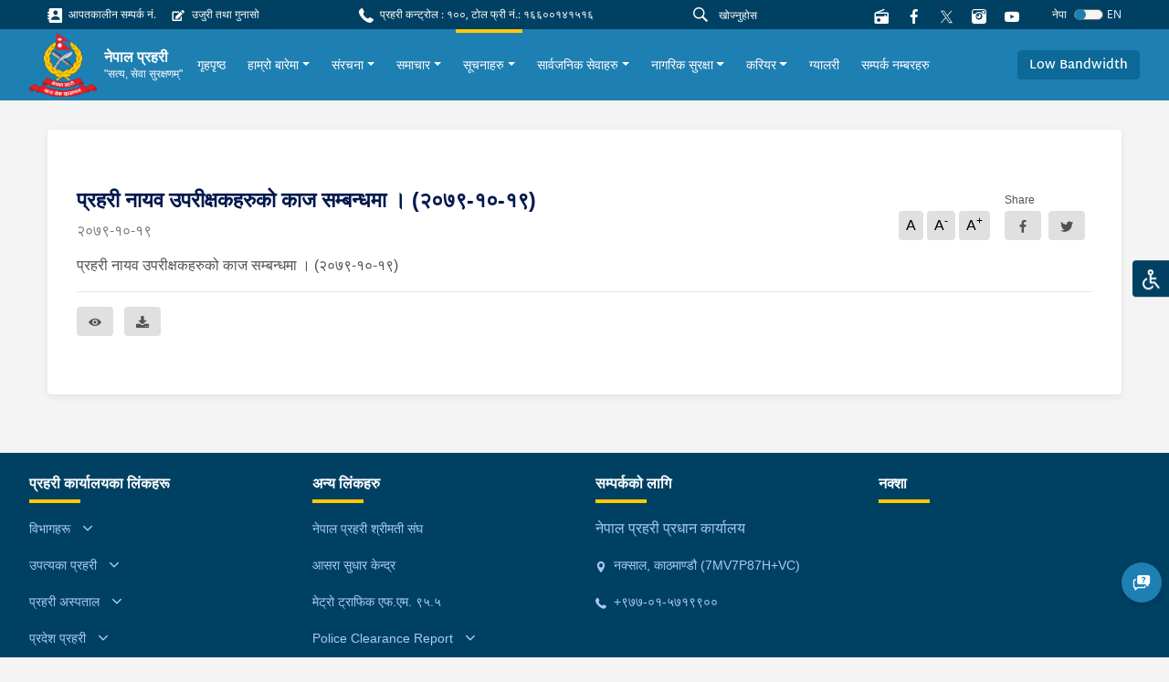

--- FILE ---
content_type: text/html; charset=utf-8
request_url: https://nepalpolice.gov.np/notices/529/
body_size: 10959
content:



<!DOCTYPE html>
<html lang="en">

<head>
  <meta charset="UTF-8" />
  <meta name="viewport" content="width=device-width, initial-scale=1.0" />
  <meta http-equiv="X-UA-Compatible" content="ie=edge" />
  
<meta property="og:url" content="/notices/529/" />
<meta property="og:type" content="article" />
<meta property="og:locale" content="ne">


<meta property="og:title" content="प्रहरी नायव उपरीक्षकहरुको काज सम्बन्धमा । (२०७९-१०-१९)" />
<meta property="og:description" content="" />

<meta property="og:image"
    content="http://nepalpolice.gov.np/static/assets/images/logo_thumbnail.png" />
<meta name="twitter:card" content="summary_large_image" />

<script async defer crossorigin="anonymous" src="https://connect.facebook.net/en_US/sdk.js#xfbml=1&version=v11.0"
    nonce="Lp2TjW30"></script>

  <link href="https://fonts.googleapis.com/css?family=Nunito|Nunito+Sans&display=swap" rel="stylesheet" />
   <link rel="stylesheet" type="css" href="slick/slick.css" />
    <link rel="stylesheet" type="css" href="slick/slick-theme.css" />
    <link rel="stylesheet" type="css" href="./icon.css" />
  

<title>प्रहरी नायव उपरीक्षकहरुको काज सम्बन्धमा । (२०७९-१०-१९) - nepalpolice.gov.np</title>



  <link rel="icon" href="/static/images/logo.png" type="image/x-icon">
  

  <link href="/static/styles/style.css" rel="stylesheet">
  <style>
    #anydone-logo-id,#anydone-close-id{
      display: none;
    }
    .crime-title{
      color: white;
    }
  </style>
   
  

</head>

<body id="body" class="f1">
  

  
  <div class="overlay"></div>
  <ul class="list list-quick">
    <li>
      <a class="theme-change"
        >
        <div class="icon-image">
          <img src=/static/assets/images/disabled.svg alt="">
        </div>
      </a>
    </li>
    <ul class="list options p-1">
      <li class="p-1">
        <form>
          <div class="form-check py-2 py-sm-1">
            <input
              class="form-check-input"
              type="radio"
              name="flexRadioDefault"
              value="default"
              id="flexRadioDefault1"
            />
            <label class="form-check-label" for="flexRadioDefault1">
              Nepal Police Default
            </label>
          </div>
          <div class="form-check py-2 py-sm-1">
            <input
              class="form-check-input"
              type="radio"
              name="flexRadioDefault"
              value="color_blind"
              id="flexRadioDefault2"
            />
            <label class="form-check-label" for="flexRadioDefault2">
              Colour Blind
            </label>
          </div>
          <div class="form-check py-2 py-sm-1">
            <input
              class="form-check-input"
              type="radio"
              name="flexRadioDefault"
              value="red_weak"
              id="flexRadioDefault3"
            />
            <label class="form-check-label" for="flexRadioDefault3">
              Red Weakness
            </label>
          </div>
        </form>
      </li>
    </ul>
  </ul>
  
      




<section class="shortcut-section">
  <div class="d-xl-flex align-items-center justify-content-between">
    <div class="d-inline d-md-flex align-items-center">
      
    
<a href="/stations/emergency-contacts/" class="small d-block mr-3 mb-2 mb-sm-0">
    <i class="ic-contact"></i>
    आपतकालीन सम्पर्क नं.
</a>

<a href="/ujuri-gunaso-form/" class="small d-block mr-3 mb-2 mb-sm-0">
    <i class="ic-complaint"></i>
    उजुरी तथा गुनासो
</a>

    </div>
    <div class="small d-block mr-3 mb-2 mb-sm-0">
  <i class="ic-call"></i>
  प्रहरी कन्ट्रोल : १००, टोल फ्री नं.: १६६००१४१५१६
</div>

    <div class="align-vertical">
      <!-- <a href="/help">
        <button class="btn btn-danger btn-icon btn-sm px-4 small mr-4 btn-glow">
          <i class="ic-question"></i>
          मद्दत
        </button>
        </a> -->
      <form id="searchForm" action="/search/">
      <div class="form-search flex-grow-1 mr-2">
        <i class="ic-search"></i>
        <input id="searchInput" name="q" type="text" class="form-control form-control-sm" value="" placeholder="खोज्नुहोस"
        />
      </div>
      </form>
      
<a href="https://centova1.toofancom.com/proxy/trafficradio?mp=/stream" class="d-block mr-3" target="_blank">
        <i class="ic-radio"></i>
</a>


      <a href="https://www.facebook.com/NepalPolicePHQ/" class="d-block mr-3">
        <i class="ic-facebook"></i>
      </a>
      <a href="https://twitter.com/NepalPoliceHQ" class="d-block mr-3">
        
        <i><img src="/static/images/new-twitter.png" style="width:15px; height: 15px;"></i>
      </a>

      <a href="https://www.instagram.com/nepalpolice/" class="d-block mr-3">
        <i class="ic-instagram"></i>
      </a>

      <a
        href="https://www.youtube.com/channel/UCMkrAY5yFo5eQ1SCj9aV28w"
        class="d-block mr-3"
      >
        <i class="ic-youtube1"></i>
      </a>
<!--      <div class="font">-->
<!--        <a role="button" class="des" onclick="decreaseFont()">a</a>-->
<!--        <a role="button" class="h6" onclick="normalFont()">a</a>-->
<!--        <a role="button" class="h5" onclick="increaseFont()">a</a>-->
<!--      </div>-->
      <!--        <div class="dropdown">-->
      <!--          <a class="small dropdown-toggle" id="dropdownMenuButton" data-toggle="dropdown" aria-haspopup="true"-->
      <!--            aria-expanded="false" role="button">-->
      <!--            Eng-->
      <!--          </a>-->
      <!--          <div class="dropdown-menu dropdown-menu-right" aria-labelledby="dropdownMenuButton">-->
      <!--            <a class="dropdown-item" href="#">Action</a>-->
      <!--            <a class="dropdown-item" href="#">Another action</a>-->
      <!--            <a class="dropdown-item" href="#">Something else here</a>-->
      <!--          </div>-->
      <!--        </div>-->
      




<form id="language-change-form" action="/i18n/setlang/" method="post"><input type="hidden" name="csrfmiddlewaretoken" value="JT7oSHqPqssTU8BIxXeMkyPV9o5jFx6bEykwwKPTIkiZaN6WwumWRF6KpoKncN5M">
    <input name="next" type="hidden" value="/notices/529/">

    
    <input class="selected-language" type="hidden" name="language" value="ne">

    <div class="language">
            <small class="text-white mr-2">नेपा</small>
            <div class="custom-control custom-switch">
              <input type="checkbox"
                class="custom-control-input" id="language-toggle"
                     >
              <label class="custom-control-label" for="language-toggle">
              </label>
            </div>
                <small class="text-white">EN</small>


    </div>


</form>

<script>
    window.onload = function (){
    $('#language-toggle').on('change', function (e){
        e.preventDefault();
        let language_field = $('#language-change-form .selected-language');
        let previously_selected_language = language_field.val();
        let new_language = previously_selected_language === 'en-us' ? 'ne':'en-us';
        language_field.val(new_language);
        $('#language-change-form').submit();
        localStorage.setItem('language', new_language)
    })}


</script>
    </div>
  </div>
</section>
<nav class="navbar-main">
  <nav class="navbar navbar-expand-xl navbar-home">
    <div class="navbar-sub">
      
<a class="logo" href="/">
    
    <img src="/media/logo/logo_1.png" alt="My image" />
    
    <div class="ml-2">
        <h6>नेपाल प्रहरी</h6>
        
        <p>&quot;सत्य, सेवा सुरक्षणम्&quot;</p>
        
    </div>
</a>
<!--      <a class="logo" href="/">-->
<!--        <img src="/static/assets/images/logo%201.png" alt="My image" />-->
<!--        <h6>नेपाल प्रहरी</h6>-->
<!--      </a>-->
      <div class="align-vertical d-xl-none">
        <button
          class="navbar-toggler text-white"
          type="button"
          data-toggle="collapse"
          data-target="#navbarSupportedContent"
          aria-controls="navbarSupportedContent"
          aria-expanded="false"
          aria-label="Toggle navigation"
        >
          <span class="ic-menu"></span>
        </button>
      </div>
    </div>
    <div
      class="collapse navbar-collapse py-3 py-xl-0"
      id="navbarSupportedContent"
    >
      <ul class="navbar-nav f1 ">
        <!--        -->
        <!--          


<li class="child">
	<a href="/">गृहपृष्ठ</a>
	
</li>

<li class="child">
	<a href="/about-us/">हाम्रो बारेमा</a>
	
</li>

<li class="child">
	<a href="/structure/">संरचना</a>
	
</li>

<li class="child">
	<a href="/news/">समाचार</a>
	
</li>

<li class="child">
	<a href="/notices/">सूचनाहरु</a>
	
</li>

<li class="child">
	<a href="/public-services/">सार्वजनिक सेवाहरु</a>
	
</li>

<li class="child">
	<a href="/safety-and-security/">नागरिक सुरक्षा</a>
	
</li>

<li class="child">
	<a href="/career/">करियर</a>
	
</li>

<li class="child">
	<a href="/gallery/">ग्यालरी</a>
	
</li>

<li class="child">
	<a href="/stations/all-contact-numbers">सम्पर्क नम्बरहरु</a>
	
</li>
-->
        


<style>
    .skip-link{
        position: absolute;
        left: -10000px;
        top: auto;
        width: 1px;
        height: 1px;
        overflow: hidden; 
        color: #eeeeee;            
    } 
    .skip-link:focus{
        height: auto;
        position: static;
        width: auto;
    } 
</style>


<li class="nav-item">
    <div class="align-vertical h-100">
        <a class="skip-link" href="#other-notice">
            मेनुलाई skip गर्नुहोस्
        </a>
        
    </div>
</li>






<li class="nav-item">
    <div class="align-vertical h-100">
        <a class="nav-link" href="/">
            गृहपृष्ठ
        </a>
    </div>
</li>




<li
    class="nav-item">
    <div class="align-vertical h-100">
        <div class="dropdown">
            <a href="/about-us/" class="dropdown-toggle nav-link"
                data-toggle="dropdown" aria-haspopup="true"
                aria-expanded="false">हाम्रो बारेमा</a>
            <div class="dropdown-menu multi"
                aria-labelledby="dropdownMenuButton">
                
                <div class="dropdown-grid">
                    
                    <a class="dropdown-item" href="/about-us/mission-statement/"
                        >Mission Statement</a>
                    
                    <a class="dropdown-item" href="/about-us/about-igp/"
                        >प्रहरी महानिरीक्षकको बारेमा</a>
                    
                    <a class="dropdown-item" href="/about-us/police-ranks/"
                        >प्रहरीको दर्जाहरु</a>
                    
                    <a class="dropdown-item" href="/about-us/uniform/"
                        >प्रहरी पोशाक</a>
                    
                    <a class="dropdown-item" href="/about-us/information-officer/"
                        >केन्द्रीय प्रहरी प्रवक्ता</a>
                    
                    <a class="dropdown-item" href="/np_exchief/exchief_details/"
                        >प्रहरी महानिरीक्षकहरु (अवकाश प्राप्त)</a>
                    
                </div>
                
            </div>
        </div>
    </div>
</li>




<li
    class="nav-item">
    <div class="align-vertical h-100">
        <div class="dropdown">
            <a href="/structure/" class="dropdown-toggle nav-link"
                data-toggle="dropdown" aria-haspopup="true"
                aria-expanded="false">संरचना</a>
            <div class="dropdown-menu multi"
                aria-labelledby="dropdownMenuButton">
                
                <div class="dropdown-grid">
                    
                    <a class="dropdown-item" href="/structure/departments/"
                        >विभागहरु</a>
                    
                    <a class="dropdown-item" href="https://ktmvalley.nepalpolice.gov.np"
                        target="_blank"
                        >काठमाण्डौ उपत्यका प्रहरी</a>
                    
                    <a class="dropdown-item" href="https://npa.nepalpolice.gov.np/"
                        target="_blank"
                        >राष्ट्रिय प्रहरी प्रशिक्षण प्रतिष्ठान</a>
                    
                    <a class="dropdown-item" href="https://traffic.nepalpolice.gov.np/"
                        target="_blank"
                        >काठमाण्डौ उपत्यका ट्राफिक प्रहरी</a>
                    
                    <a class="dropdown-item" href="https://cid.nepalpolice.gov.np/cid-wings/community-police/"
                        target="_blank"
                        >सामुदायिक प्रहरी</a>
                    
                    <a class="dropdown-item" href="https://cid.nepalpolice.gov.np/cid-wings/tourist-police/"
                        target="_blank"
                        >पर्यटक प्रहरी</a>
                    
                    <a class="dropdown-item" href="https://nph.nepalpolice.gov.np/"
                        target="_blank"
                        >नेपाल प्रहरी अस्पताल</a>
                    
                    <a class="dropdown-item" href="https://www.nps.edu.np/"
                        target="_blank"
                        >नेपाल प्रहरी विद्यालय</a>
                    
                    <a class="dropdown-item" href="/structure/nepal-police-canine-office/"
                        >नेपाल प्रहरी केनाईन कार्यालय</a>
                    
                    <a class="dropdown-item" href="/structure/npa-school-music/"
                        >नेपाल प्रहरी संगीत विद्यालय</a>
                    
                </div>
                
            </div>
        </div>
    </div>
</li>




<li
    class="nav-item">
    <div class="align-vertical h-100">
        <div class="dropdown">
            <a href="/news/" class="dropdown-toggle nav-link"
                data-toggle="dropdown" aria-haspopup="true"
                aria-expanded="false">समाचार</a>
            <div class="dropdown-menu"
                aria-labelledby="dropdownMenuButton">
                
                
                <a class="dropdown-item" href="/news/latest-news/"
                    >ताजा समाचार</a>
                
                <a class="dropdown-item" href="/news/press-releases/"
                    >प्रेस बिज्ञप्ति</a>
                
                
            </div>
        </div>
    </div>
</li>




<li
    class="nav-item active">
    <div class="align-vertical h-100">
        <div class="dropdown">
            <a href="/notices/" class="dropdown-toggle nav-link"
                data-toggle="dropdown" aria-haspopup="true"
                aria-expanded="false">सूचनाहरु</a>
            <div class="dropdown-menu"
                aria-labelledby="dropdownMenuButton">
                
                
                <a class="dropdown-item" href="/notices/lost-identity-card/"
                    >हराएको परिचय पत्र</a>
                
                <a class="dropdown-item" href="/notices/other-notices/"
                    >अन्य सूचनाहरु</a>
                
                
            </div>
        </div>
    </div>
</li>




<li
    class="nav-item">
    <div class="align-vertical h-100">
        <div class="dropdown">
            <a href="/public-services/" class="dropdown-toggle nav-link"
                data-toggle="dropdown" aria-haspopup="true"
                aria-expanded="false">सार्वजनिक सेवाहरु</a>
            <div class="dropdown-menu"
                aria-labelledby="dropdownMenuButton">
                
                
                <a class="dropdown-item" href="/public-services/general-police-services/"
                    >अन्य जानकारीहरु</a>
                
                <a class="dropdown-item" href="/public-services/public-facility/"
                    >सार्वजनिक सुविधा</a>
                
                
            </div>
        </div>
    </div>
</li>




<li
    class="nav-item">
    <div class="align-vertical h-100">
        <div class="dropdown">
            <a href="/safety-and-security/" class="dropdown-toggle nav-link"
                data-toggle="dropdown" aria-haspopup="true"
                aria-expanded="false">नागरिक सुरक्षा</a>
            <div class="dropdown-menu"
                aria-labelledby="dropdownMenuButton">
                
                
                <a class="dropdown-item" href="/safety-and-security/safety-and-security-tips/"
                    >सावधानीका उपायहरू</a>
                
                <a class="dropdown-item" href="/stations/emergency-contacts/"
                    target="_blank"
                    >आपतकालीन नम्बर</a>
                
                
            </div>
        </div>
    </div>
</li>




<li
    class="nav-item">
    <div class="align-vertical h-100">
        <div class="dropdown">
            <a href="/career/" class="dropdown-toggle nav-link"
                data-toggle="dropdown" aria-haspopup="true"
                aria-expanded="false">करियर</a>
            <div class="dropdown-menu multi"
                aria-labelledby="dropdownMenuButton">
                
                <div class="dropdown-grid">
                    
                    <a class="dropdown-item" href="https://careers.nepalpolice.gov.np/#/public-portal"
                        target="_blank"
                        >Online Application</a>
                    
                    <a class="dropdown-item" href="/career/vacancy/"
                        >विज्ञापन (नयाँ भर्ना)</a>
                    
                    <a class="dropdown-item" href="https://www.nepalpolice.gov.np/notices/exam-schedule"
                        target="_blank"
                        >परीक्षाको कार्यक्रम</a>
                    
                    <a class="dropdown-item" href="/career/results/"
                        >परीक्षाको नतिजा</a>
                    
                    <a class="dropdown-item" href="https://www.nepalpolice.gov.np/notices/other-notice-career"
                        target="_blank"
                        >अन्य सूचना (करियर)</a>
                    
                    <a class="dropdown-item" href="/career/syllabus/"
                        >पाठ्यक्रम</a>
                    
                </div>
                
            </div>
        </div>
    </div>
</li>




<li class="nav-item">
    <div class="align-vertical h-100">
        <a class="nav-link" href="/gallery/">
            ग्यालरी
        </a>
    </div>
</li>




<li class="nav-item">
    <div class="align-vertical h-100">
        <a class="nav-link" href="/stations/all-contact-numbers">
            सम्पर्क नम्बरहरु
        </a>
    </div>
</li>



       
      </ul>
    </div>
    <div class="d-none d-xl-flex">
      <a role="button" class="scrollBtn btn btn-blue-200"
        >Return to Top <i class="ic-boxline-arrow-up ml-1"></i
      ></a>
    </div>
            <div class="d-xl-flex">
          <a role="button" class="btn btn-blue-200 bandwidthBtn">Low Bandwidth</a>
          <form id="bandwidthForm" method="post" action="/bandwidth-change/">
          <input type="hidden" name="csrfmiddlewaretoken" value="JT7oSHqPqssTU8BIxXeMkyPV9o5jFx6bEykwwKPTIkiZaN6WwumWRF6KpoKncN5M">
          <input id="bandwidthInput" name="bandwidth" value="" hidden>
          </form>
        </div>
  </nav>
</nav>
<script src="/static/js/jquery.min.js"></script>
<script>
$('#searchInput').on("keypress", function (e) {
    if (e.keyCode == 13) {
      e.preventDefault()
        var search = $("#searchInput").val()
        if (search != "") {
            $("#searchForm").submit()
        }
    }
});
$(".bandwidthBtn").on("click", function(e){
  band_value = $(this).text()
  $("#bandwidthInput").val(band_value)
  $("#bandwidthForm").submit()
})
</script>

  

  <main class="text-02">
  

    
<div class="container">
    <div class="card card-inner card-shadow">
        <div class="row">
            <div class="col-lg-12 content-container">
              




<article class="news-article">
    
    <div class="d-flex justify-content-between">
        <div>
            <h4 class="text-blue-2 font-weight-bold">
                प्रहरी नायव उपरीक्षकहरुको काज सम्बन्धमा । (२०७९-१०-१९)
            </h4>
            <p class="des text-gray-600 mt-2 mb-2">२०७९-१०-१९</p>
        </div>
        <div class="align-end mb-3">
            <ul class="list list-typography mr-3 mt-2">
                <li>A</li>
                <li>A<sup>-</sup></li>
                <li>A<sup>+<sup></li>
            </ul>
            <div class="button-share">
                <span class="small">Share</span>
                <div id="fb-root"></div>

                <div class="group">
                    <a class="btn btn-gray mr-2"
                        href="https://www.facebook.com/sharer.php?u=http://nepalpolice.gov.np/notices/529/" target="_blank"
                        data-toggle="tooltip" data-placement="bottom">
                        <i class="ic-facebook align-middle"></i>
                    </a>
                    <a class="btn btn-gray mr-2"
                        href="https://twitter.com/intent/tweet?url=http://nepalpolice.gov.np/notices/529/" target="_blank"
                        data-toggle="tooltip">
                        <i class="ic-twitter align-middle"></i>
                    </a>
                </div>
            </div>
        </div>
    </div>
    <p class="text-02 mb-4">
        <p>प्रहरी नायव उपरीक्षकहरुको काज सम्बन्धमा । (२०७९-१०-१९)<br></p>
    </p>
    
    <div class="divider my-3 my-lg-3"></div>
    <div class="mt-3">
        <div class="group">
            <a href="/media/filer_public/79/0c/790c5266-5bb6-4763-812c-52f47da9b3dc/07338kaj.pdf" class="btn btn-gray" target="_blank" data-placement="top" title="Preview">
                <i class="ic-visible align-middle"></i>
            </a>
            <a href="/media/filer_public/79/0c/790c5266-5bb6-4763-812c-52f47da9b3dc/07338kaj.pdf" class="btn btn-gray ml-2" download data-placement="top" title="Download">
                <i class="ic-download align-middle"></i>
            </a>
        </div>
    </div>
</article>




            </div>
            <div class="col-lg-3">
               
            </div>
        </div>
    </div>
     
</div>


    
    <div class="fixed-button">

      <div class="d-block d-xl-none">

       <button class="scrollBtn scrollBtn-sm" title="Go to top" >
       <i class="ic-arrow-up"></i>
       </button>
      </div>

      
      <a href="/help/" class="d-block mb-3">
      <button id="helpButton" title="Help">
        <i class="ic-faq"></i>
      </button>
      </a>
      

      
    </div>
    

  </main>

    
        




<footer class="footer">

    <div class="footer-main">
        <div class="container-fluid">
            <div class="row">
                <div class="col-6 col-sm-4 col-xl-3">

                    <ul class="list footer-list">
                        <h6>प्रहरी कार्यालयका लिंकहरू</h6>
                        <div id="accordion">
                            



<li>
    <a aria-controls="collapseExample" aria-expanded="false" class="hasSub" data-toggle="collapse"
        href="#office-186627">

        विभागहरू
    </a>

    <div class="collapse" data-parent="#accordion" id="office-186627">
        <ul class="list footer-list mt-2 pl-2">
            
            <li>
    <a href="https://cid.nepalpolice.gov.np"> अपराध अनुसन्धान विभाग</a>
</li>
        
    
            
            <li>
    <a href="https://operation.nepalpolice.gov.np/"> कार्य विभाग</a>
</li>
        
    
            
            <li>
    <a href="/other_links/detail/human-resources-development-department/"> मानवश्रोत विकास विभाग</a>
</li>
        
    
            
            <li>
    <a href="https://admin.nepalpolice.gov.np"> प्रशासन विभाग</a>
</li>
        
    
            
            <li>
    <a href="https://pcd.nepalpolice.gov.np/"> प्रदेश समन्वय विभाग</a>
</li>
        
    
            
        </ul>
    </div>

</li>



<li>
    <a aria-controls="collapseExample" aria-expanded="false" class="hasSub" data-toggle="collapse"
        href="#office-186670">

        उपत्यका प्रहरी
    </a>

    <div class="collapse" data-parent="#accordion" id="office-186670">
        <ul class="list footer-list mt-2 pl-2">
            
            <li>
    <a href="https://ktmvalley.nepalpolice.gov.np"> काठमाण्डौ उपत्यका प्रहरी कार्यालय</a>
</li>
        
    
            
            <li>
    <a href="https://traffic.nepalpolice.gov.np"> काठमाण्डौ उपत्यका ट्राफिक प्रहरी कार्यालय</a>
</li>
        
    
            
        </ul>
    </div>

</li>



<li>
    <a aria-controls="collapseExample" aria-expanded="false" class="hasSub" data-toggle="collapse"
        href="#office-186673">

        प्रहरी अस्पताल
    </a>

    <div class="collapse" data-parent="#accordion" id="office-186673">
        <ul class="list footer-list mt-2 pl-2">
            
            <li>
    <a href="https://nph.nepalpolice.gov.np"> नेपाल प्रहरी अस्पताल</a>
</li>
        
    
            
        </ul>
    </div>

</li>



<li>
    <a aria-controls="collapseExample" aria-expanded="false" class="hasSub" data-toggle="collapse"
        href="#office-186633">

        प्रदेश प्रहरी
    </a>

    <div class="collapse" data-parent="#accordion" id="office-186633">
        <ul class="list footer-list mt-2 pl-2">
            
            <li>
    <a href="https://koshi.nepalpolice.gov.np"> कोशी प्रदेश</a>
</li>
        
    
            
            <li>
    <a href="https://madhesh.nepalpolice.gov.np"> मधेश प्रदेश</a>
</li>
        
    
            
            <li>
    <a href="http://bagmati.nepalpolice.gov.np"> बागमती प्रदेश</a>
</li>
        
    
            
            <li>
    <a href="http://gandaki.nepalpolice.gov.np"> गण्डकी प्रदेश</a>
</li>
        
    
            
            <li>
    <a href="http://lumbini.nepalpolice.gov.np"> लुम्बिनी प्रदेश</a>
</li>
        
    
            
            <li>
    <a href="http://karnali.nepalpolice.gov.np"> कर्णाली प्रदेश</a>
</li>
        
    
            
            <li>
    <a href="http://sudurpashchim.nepalpolice.gov.np/"> सुदूरपश्चिम प्रदेश</a>
</li>
        
    
            
        </ul>
    </div>

</li>



<li>
    <a aria-controls="collapseExample" aria-expanded="false" class="hasSub" data-toggle="collapse"
        href="#office-186641">

        व्यूरो
    </a>

    <div class="collapse" data-parent="#accordion" id="office-186641">
        <ul class="list footer-list mt-2 pl-2">
            
            <li>
    <a href="http://cib.nepalpolice.gov.np"> केन्द्रीय अनुसन्धान व्यूरो</a>
</li>
        
    
            
            <li>
    <a href="https://cyberbureau.nepalpolice.gov.np"> साईबर व्यूरो</a>
</li>
        
    
            
            <li>
    <a href="http://ncb.nepalpolice.gov.np"> लागु औषध नियन्त्रण व्यूरो</a>
</li>
        
    
            
            <li>
    <a href="https://ahtb.nepalpolice.gov.np/"> मानव बेचबिखन अनुसन्धान व्यूरो</a>
</li>
        
    
            
        </ul>
    </div>

</li>



<li>
    <a aria-controls="collapseExample" aria-expanded="false" class="hasSub" data-toggle="collapse"
        href="#office-186646">

        निर्देशनालय
    </a>

    <div class="collapse" data-parent="#accordion" id="office-186646">
        <ul class="list footer-list mt-2 pl-2">
            
            <li>
    <a href="/other_links/detail/information-technology-directorate"> सूचना प्रविधि निर्देशनालय</a>
</li>
        
    
            
            <li>
    <a href="/other_links/detail/communication-directorate"> संचार निर्देशनालय</a>
</li>
        
    
            
            <li>
    <a href="/other_links/detail/research-planning-and-development-directorate/"> अन्वेषण योजना तथा विकास निर्देशनालय</a>
</li>
        
    
            
            <li>
    <a href="https://cid.nepalpolice.gov.np/cid-wings/women-children-and-senior-citizen-service-directorate/"> महिला, बालबालिका र ज्येष्ठ नागरिक सेवा निर्देशनालय</a>
</li>
        
    
            
        </ul>
    </div>

</li>



<li>
    <a aria-controls="collapseExample" aria-expanded="false" class="hasSub" data-toggle="collapse"
        href="#office-186651">

        शाखा तथा महाशाखा
    </a>

    <div class="collapse" data-parent="#accordion" id="office-186651">
        <ul class="list footer-list mt-2 pl-2">
            
            <li>
    <a href="https://kvcio.nepalpolice.gov.np/"> काठमाण्डौ उपत्यका अपराध अनुसन्धान कार्यालय</a>
</li>
        
    
            
            <li>
    <a href="/other_links/detail/disaster-management-division/"> विपद व्यवस्थापन महाशाखा</a>
</li>
        
    
            
            <li>
    <a href="/other_links/detail/human-rights-section/"> मानव अधिकार शाखा</a>
</li>
        
    
            
            <li>
    <a href="/other_links/detail/interpol/"> ईन्टरपोल</a>
</li>
        
    
            
            <li>
    <a href="/other_links/detail/un-section/"> यु. एन. शाखा</a>
</li>
        
    
            
        </ul>
    </div>

</li>



<li>
    <a aria-controls="collapseExample" aria-expanded="false" class="hasSub" data-toggle="collapse"
        href="#office-186657">

        तालिम प्रदायक प्रहरी कार्यालयहरू
    </a>

    <div class="collapse" data-parent="#accordion" id="office-186657">
        <ul class="list footer-list mt-2 pl-2">
            
            <li>
    <a href="https://npa.nepalpolice.gov.np"> राष्ट्रिय प्रहरी प्रशिक्षण प्रतिष्ठान</a>
</li>
        
    
            
            <li>
    <a href="https://npsc.nepalpolice.gov.np/"> नेपाल प्रहरी स्टाफ कलेज</a>
</li>
        
    
            
            <li>
    <a href="https://npco.nepalpolice.gov.np"> नेपाल प्रहरी शिक्षालय, भरतपुर</a>
</li>
        
    
            
            <li>
    <a href="https://npa.nepalpolice.gov.np/other_links/detail/1/"> नेपाल प्रहरी अपराध अनुसन्धान विद्यालय</a>
</li>
        
    
            
            <li>
    <a href="/training/detail/koshi-province-police-training-centre-biratnagar/"> प्रहरी तालिम केन्द्र, बिराटनगर</a>
</li>
        
    
            
            <li>
    <a href="/training/detail/police-training-centre-janakpur/"> प्रहरी तालिम केन्द्र, जनकपुर</a>
</li>
        
    
            
            <li>
    <a href="https://bagmati.nepalpolice.gov.np/training/detail/10/"> प्रहरी तालिम केन्द्र, दुधौली</a>
</li>
        
    
            
            <li>
    <a href="https://gandaki.nepalpolice.gov.np/training/detail/10/"> प्रहरी तालिम केन्द्र, पोखरा</a>
</li>
        
    
            
            <li>
    <a href="https://lumbini.nepalpolice.gov.np/training/detail/10/"> प्रहरी तालिम केन्द्र, बुटवल</a>
</li>
        
    
            
            <li>
    <a href="https://karnali.nepalpolice.gov.np/training/detail/10/"> कर्णाली प्रदेश प्रहरी तालीम केन्द्र सुर्खेत (हाल नेपालगंज)</a>
</li>
        
    
            
            <li>
    <a href="/training/detail/police-training-centre-dipayal/"> प्रहरी तालिम केन्द्र, दिपायल</a>
</li>
        
    
            
            <li>
    <a href="/training/detail/police-training-centre-jargaha-nawalparasi/"> नेपाल प्रहरी युक्ति तालिम महाविद्यालय</a>
</li>
        
    
            
        </ul>
    </div>

</li>
                        </div>
                    </ul>
                </div>


                <div class="col-6 col-sm-4 col-xl-3">
                    <ul class="list footer-list">
                        <h6>अन्य लिंकहरु</h6>
                            <li>
        <a href="https://npwa.nepalpolice.gov.np/">नेपाल प्रहरी श्रीमती संघ</a>
    </li>    <li>
        <a href="https://npwa.nepalpolice.gov.np/other_links/detail/1/">आसरा सुधार केन्द्र</a>
    </li>    <li>
        <a href="https://centova1.toofancom.com/proxy/trafficradio?mp=/stream">मेट्रो ट्राफिक एफ.एम. ९५.५</a>
    </li>



<li>
    <a aria-controls="collapseExample" aria-expanded="false" class="hasSub" data-toggle="collapse"
        href="#office-162814">

        Police Clearance Report
    </a>

    <div class="collapse" data-parent="#accordion" id="office-162814">
        <ul class="list footer-list mt-2 pl-2">
            
            <li>
    <a href="https://opcr.nepalpolice.gov.np/#/login"> Apply Online (अनलाईन आवेदनका लागि)</a>
</li>
        
    
            
            <li>
    <a href="https://opcr.nepalpolice.gov.np/#/crossVerify"> Verify Online (प्रमाणीकरणको लागि)</a>
</li>
        
    
            
        </ul>
    </div>

</li>    <li>
        <a href="https://cid.nepalpolice.gov.np/notices/missing-child/">हराएका बालबालिकाहरू</a>
    </li>    <li>
        <a href="https://udb.nepalpolice.gov.np/home">पहिचान नखुलेका शवहरू र हराएका मानिसहरुको विवरणहरु</a>
    </li>
                    </ul>
                </div>

                <!--  contact information footer -->
                <div class="col-sm-4 col-xl-3">
                    <ul class="list footer-list">
    <h6>सम्पर्कको लागि</h6>

    
    <li>
        <p>
            नेपाल प्रहरी प्रधान कार्यालय
        </p>
    </li>
    

    
    <li>
        <a href="">
            <i class="ic-location mr-1 small align-middle"></i>
            नक्साल, काठमाण्डौ  (7MV7P87H+VC)
        </a>
    </li>
    

    
    <li>
        <a href="tel:+९७७-०१-५७१९९००">
            <i class="ic-call mr-1 small align-middle"></i>
            +९७७-०१-५७१९९००
        </a>
    </li>
    

    
</ul>
                </div>

                <div class="col-md-8 col-xl-3">
                    <ul class="list footer-list">
    <h6>
        नक्शा
    </h6>
    <div class="footer-map mt-3">
        
        <iframe src="https://www.google.com/maps/embed?pb=!1m18!1m12!1m3!1d3532.0596924472156!2d85.32539271559145!3d27.715443182788665!2m3!1f0!2f0!3f0!3m2!1i1024!2i768!4f13.1!3m3!1m2!1s0x39eb190e73151ee9%3A0x817f7601189280be!2sNepal%20Police%20Headquarters!5e0!3m2!1sen!2snp!4v1624949158220!5m2!1sen!2snp" width="100%" height="100%" style="border:0;" allowfullscreen="" loading="lazy"></iframe>
        
    </div>
</ul>
                </div>

            </div>
        </div>
    </div>
    <div class="footer-container">
        <div class="container-fluid">
            <div class="footer-copyright">
                <span>© २०२१ - नेपाल प्रहरी । सर्वाधिकार सुरक्षित</span>
                <div class="mt-3 mt-sm-0">
                    <a href="/sitemap/"><span class="mr-4">साइट सूची</span></a>
                    
                    <a href=""><span class="mr-4">पृष्ठ भ्रमण: १००२२१५</span></a>

                    <a href="https://mail.nepalpolice.gov.np/" target="_blank"><span
                            class="mr-4">ईमेल हेर्नुहोस्</span></a>

                    <!--<a href=""><span class="mr-4">नियम र सर्त</span></a>
                    <a href=""><span class="mr-4">गोपनीयता नीति</span></a>
                    <a href="/contactus/"><span>प्रतिक्रिया / जिज्ञासा</span></a>-->
                </div>
            </div>
        </div>
    </div>
</footer>

    

  <script src="/static/js/jquery.min.js"></script>
  <script type="text/javascript" src="/static/js/theme.js"></script>
  <script type="text/javascript" src="/static/js/vendors.js"></script>
  <script type="text/javascript" src="/static/js/home.js"></script>
  <script type="text/javascript" src="/static/js/trainingSelect.js"></script>


  <script src="/static/js/low-bandwidth.js"></script>
  
  

    <script>
    var has_sidebar = $('.sidebar-exists').length > 0 ? true : false;
    if (has_sidebar) {
        $('.content-container').removeClass('col-lg-12').addClass('col-lg-9');
    }
</script>


  <script>
			$('.light-gallery-plugin img').each(function(){
			  $(this).addClass("mr-3 mb-4")
			})
  </script>

<!-- google analytics scripts -->
   <!-- Global site tag (gtag.js) - Google Analytics -->
  <script async src="https://www.googletagmanager.com/gtag/js?id=G-VMQH9DCRNN"></script>
  <script>
    window.dataLayer = window.dataLayer || [];
    function gtag(){dataLayer.push(arguments);}
    gtag('js', new Date());

    gtag('config', 'G-VMQH9DCRNN');
  </script> 
<!-- google analytics scripts -->


  
<script>
    $("p").each(function () {
        if (!$(this).text().trim().length) {
            if ($(this).children().length == 0) {
                $(this).remove();
            }
        }
        $(".news-article").find($(this)).addClass("text-02")
    });
</script>



</body>

</html>
